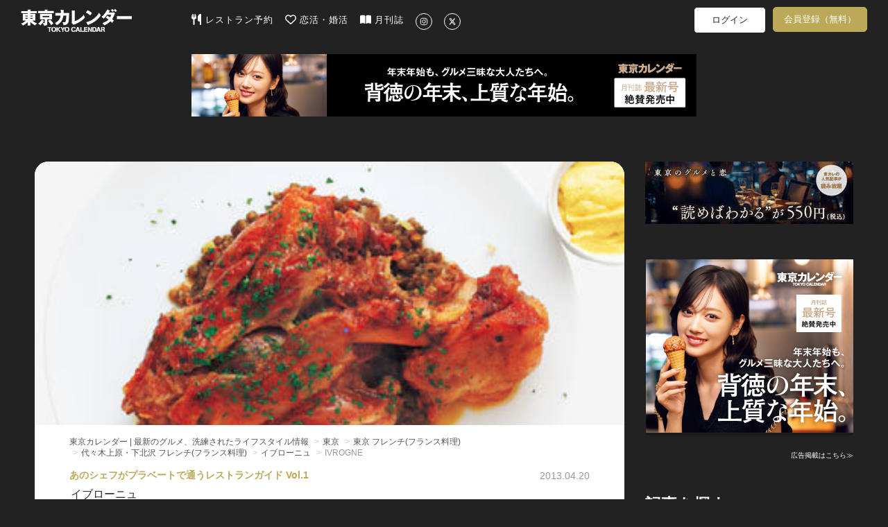

--- FILE ---
content_type: text/html; charset=utf-8
request_url: https://www.google.com/recaptcha/api2/aframe
body_size: 265
content:
<!DOCTYPE HTML><html><head><meta http-equiv="content-type" content="text/html; charset=UTF-8"></head><body><script nonce="Aki3zfily6_olu7wcycqfw">/** Anti-fraud and anti-abuse applications only. See google.com/recaptcha */ try{var clients={'sodar':'https://pagead2.googlesyndication.com/pagead/sodar?'};window.addEventListener("message",function(a){try{if(a.source===window.parent){var b=JSON.parse(a.data);var c=clients[b['id']];if(c){var d=document.createElement('img');d.src=c+b['params']+'&rc='+(localStorage.getItem("rc::a")?sessionStorage.getItem("rc::b"):"");window.document.body.appendChild(d);sessionStorage.setItem("rc::e",parseInt(sessionStorage.getItem("rc::e")||0)+1);localStorage.setItem("rc::h",'1768503425769');}}}catch(b){}});window.parent.postMessage("_grecaptcha_ready", "*");}catch(b){}</script></body></html>

--- FILE ---
content_type: image/svg+xml
request_url: https://d35omnrtvqomev.cloudfront.net/assets/utensils-solid-5eaff7034d797fcdcbb3b312f930e486.svg
body_size: 841
content:
<svg xmlns="http://www.w3.org/2000/svg" viewBox="0 0 448 512"><!--!Font Awesome Free 6.6.0 by @fontawesome - https://fontawesome.com License - https://fontawesome.com/license/free Copyright 2024 Fonticons, Inc.--><path fill="#ffffff" d="M416 0C400 0 288 32 288 176l0 112c0 35.3 28.7 64 64 64l32 0 0 128c0 17.7 14.3 32 32 32s32-14.3 32-32l0-128 0-112 0-208c0-17.7-14.3-32-32-32zM64 16C64 7.8 57.9 1 49.7 .1S34.2 4.6 32.4 12.5L2.1 148.8C.7 155.1 0 161.5 0 167.9c0 45.9 35.1 83.6 80 87.7L80 480c0 17.7 14.3 32 32 32s32-14.3 32-32l0-224.4c44.9-4.1 80-41.8 80-87.7c0-6.4-.7-12.8-2.1-19.1L191.6 12.5c-1.8-8-9.3-13.3-17.4-12.4S160 7.8 160 16l0 134.2c0 5.4-4.4 9.8-9.8 9.8c-5.1 0-9.3-3.9-9.8-9L127.9 14.6C127.2 6.3 120.3 0 112 0s-15.2 6.3-15.9 14.6L83.7 151c-.5 5.1-4.7 9-9.8 9c-5.4 0-9.8-4.4-9.8-9.8L64 16zm48.3 152l-.3 0-.3 0 .3-.7 .3 .7z"/></svg>

--- FILE ---
content_type: image/svg+xml
request_url: https://d35omnrtvqomev.cloudfront.net/assets/book-open-solid-b38c107cf317f53c24e13c6b669fcae0.svg
body_size: 710
content:
<svg xmlns="http://www.w3.org/2000/svg" viewBox="0 0 576 512"><!--!Font Awesome Free 6.6.0 by @fontawesome - https://fontawesome.com License - https://fontawesome.com/license/free Copyright 2024 Fonticons, Inc.--><path fill="#ffffff" d="M249.6 471.5c10.8 3.8 22.4-4.1 22.4-15.5l0-377.4c0-4.2-1.6-8.4-5-11C247.4 52 202.4 32 144 32C93.5 32 46.3 45.3 18.1 56.1C6.8 60.5 0 71.7 0 83.8L0 454.1c0 11.9 12.8 20.2 24.1 16.5C55.6 460.1 105.5 448 144 448c33.9 0 79 14 105.6 23.5zm76.8 0C353 462 398.1 448 432 448c38.5 0 88.4 12.1 119.9 22.6c11.3 3.8 24.1-4.6 24.1-16.5l0-370.3c0-12.1-6.8-23.3-18.1-27.6C529.7 45.3 482.5 32 432 32c-58.4 0-103.4 20-123 35.6c-3.3 2.6-5 6.8-5 11L304 456c0 11.4 11.7 19.3 22.4 15.5z"/></svg>